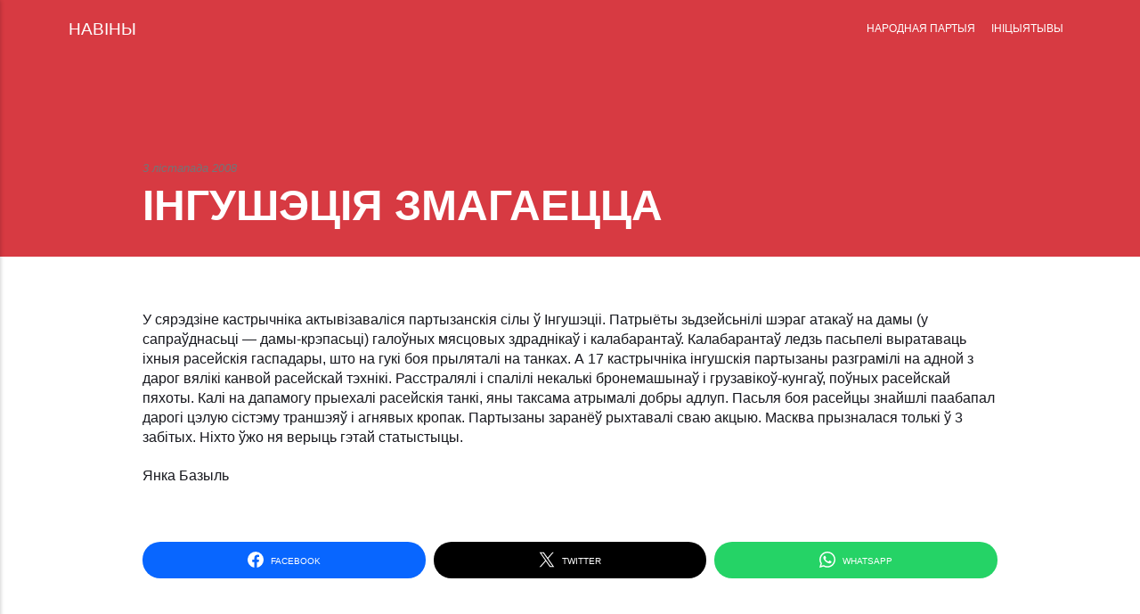

--- FILE ---
content_type: text/html; charset=utf-8
request_url: https://www.narodnaja-partyja.org/1225736700/
body_size: 2579
content:
<!DOCTYPE html><html lang="be"><head><meta charset="utf-8"><meta http-equiv="X-UA-Compatible" content="IE=edge"><meta name="viewport" content="width=device-width,initial-scale=1"><title>ІНГУШЭЦІЯ ЗМАГАЕЦЦА - НАРОДНАЯ ПАРТЫЯ</title><meta name="description" content="НАРОДНАЯ ПАРТЫЯ Кансэрватыўна-Хрысьціянская Партыя — БНФ. Беларускі Народны Фронт 'Адраджэньне' (The Conservative Christian Party of Belarusan Popular Front)"><meta name="generator" content="Publii Open-Source CMS for Static Site"><link rel="canonical" href="https://www.narodnaja-partyja.org/1225736700/"><link rel="shortcut icon" href="https://www.narodnaja-partyja.org/media/website/favicon.ico" type="image/x-icon"><link rel="stylesheet" href="https://www.narodnaja-partyja.org/assets/css/style.css?v=12566994d2d8d83b6cbe7199cee7c388"><script type="application/ld+json">{"@context":"http://schema.org","@type":"Article","mainEntityOfPage":{"@type":"WebPage","@id":"https://www.narodnaja-partyja.org/1225736700/"},"headline":"ІНГУШЭЦІЯ ЗМАГАЕЦЦА","datePublished":"2008-11-03T13:25","dateModified":"2008-11-03T13:25","description":"НАРОДНАЯ ПАРТЫЯ Кансэрватыўна-Хрысьціянская Партыя — БНФ. Беларускі Народны Фронт 'Адраджэньне' (The Conservative Christian Party of Belarusan Popular Front)","author":{"@type":"Person","name":"Адміністратар Навін","url":"https://www.narodnaja-partyja.org/a/0/"},"publisher":{"@type":"Organization","name":"Адміністратар Навін"}}</script><noscript><style>img[loading] {
                    opacity: 1;
                }</style></noscript></head><body><div class="site-container"><header class="top" id="js-header"><a class="logo" href="https://www.narodnaja-partyja.org/">НАВІНЫ</a><nav class="navbar js-navbar"><button class="navbar__toggle js-toggle" aria-label="Menu" aria-haspopup="true" aria-expanded="false"><span class="navbar__toggle-box"><span class="navbar__toggle-inner">Menu</span></span></button><ul class="navbar__menu"><li class="has-submenu"><span class="is-separator" aria-haspopup="true">НАРОДНАЯ ПАРТЫЯ</span><ul class="navbar__submenu level-2" aria-hidden="true"><li><a href="https://www.narodnaja-partyja.org/0100/" target="_self">• КІРАЎНІЦТВА</a></li><li><a href="https://www.narodnaja-partyja.org/0200/" target="_self">• СТАТУТ</a></li><li><a href="https://www.narodnaja-partyja.org/0300/" target="_self">• ПРАГРАМЫ</a></li><li><a href="https://www.narodnaja-partyja.org/t/0400/" target="_self">• ДАКУМАНТЫ</a></li><li><a href="https://www.narodnaja-partyja.org/0500/" target="_self">• СТРУКТУРЫ</a></li><li><a href="https://www.narodnaja-partyja.org/0600/" target="_self">• ГІСТОРЫЯ</a></li></ul></li><li class="has-submenu"><span class="is-separator" aria-haspopup="true">ІНІЦЫЯТЫВЫ</span><ul class="navbar__submenu level-2" aria-hidden="true"><li><a href="https://www.narodnaja-partyja.org/VOLNAIA-BELARUS--2017--978-83-935476-7-8--74A046527B81144631C1B36EDB46FAA5.pdf" target="_self">§ ВОЛЬНАЯ БЕЛАРУСЬ</a></li><li><a href="https://www.narodnaja-partyja.org/0700/" target="_self">• БЕЛАРУСКАЯ САЛІДАРНАСЬЦЬ</a></li><li><a href="https://www.narodnaja-partyja.org/0800/" target="_self">• КУРАПАТЫ</a></li><li><a href="https://www.narodnaja-partyja.org/0900/" target="_self">• БЕЛАРУСКІЯ ВЕДАМАСЬЦІ</a></li><li><a href="https://www.narodnaja-partyja.org/1000/" target="_self">• КНІГІ</a></li><li><a href="https://www.narodnaja-partyja.org/t/1100/" target="_self">• АРТЫКУЛЫ</a></li><li><a href="https://www.narodnaja-partyja.org/t/1200/" target="_self">• ІНТЭРВ'Ю</a></li><li><a href="https://www.narodnaja-partyja.org/1300/" target="_self">• ФОТА</a></li><li><a href="https://www.narodnaja-partyja.org/1600/" target="_self">• АРХІЎ МАТЭРЫЯЛАЎ</a></li></ul></li></ul></nav></header><main><article class="post"><div class="hero"><header class="hero__content"><div class="wrapper"><div class="post__meta"><time datetime="2008-11-03T13:25">3 лістапада 2008</time></div><h1>ІНГУШЭЦІЯ ЗМАГАЕЦЦА</h1></div></header></div><div class="wrapper post__entry"><p>У сярэдзіне кастрычніка актывізаваліся партызанскія сілы ў Інгушэціі. Патрыёты зьдзейсьнілі шэраг атакаў на дамы (у сапраўднасьці — дамы-крэпасьці) галоўных мясцовых здраднікаў і калабарантаў. Калабарантаў ледзь пасьпелі выратаваць іхныя расейскія гаспадары, што на гукі боя прыляталі на танках. А 17 кастрычніка інгушскія партызаны разграмілі на адной з дарог вялікі канвой расейскай тэхнікі. Расстралялі і спалілі некалькі бронемашынаў і грузавікоў-кунгаў, поўных расейскай пяхоты. Калі на дапамогу прыехалі расейскія танкі, яны таксама атрымалі добры адлуп. Пасьля боя расейцы знайшлі паабапал дарогі цэлую сістэму траншэяў і агнявых кропак. Партызаны заранёў рыхтавалі сваю акцыю. Масква прызналася толькі ў 3 забітых. Ніхто ўжо ня верыць гэтай статыстыцы.</p><p>Янка Базыль</p></div><footer class="wrapper post__footer"><div class="post__share"><a href="https://www.facebook.com/sharer/sharer.php?u=https%3A%2F%2Fwww.narodnaja-partyja.org%2F1225736700%2F" class="js-share facebook" rel="nofollow noopener noreferrer"><svg class="icon" aria-hidden="true" focusable="false"><use xlink:href="https://www.narodnaja-partyja.org/assets/svg/svg-map.svg#facebook"></use></svg> <span>Facebook</span> </a><a href="https://twitter.com/intent/tweet?url=https%3A%2F%2Fwww.narodnaja-partyja.org%2F1225736700%2F&amp;via=%D0%9D%D0%90%D0%92%D0%86%D0%9D%D0%AB&amp;text=%D0%86%D0%9D%D0%93%D0%A3%D0%A8%D0%AD%D0%A6%D0%86%D0%AF%20%D0%97%D0%9C%D0%90%D0%93%D0%90%D0%95%D0%A6%D0%A6%D0%90" class="js-share twitter" rel="nofollow noopener noreferrer"><svg class="icon" aria-hidden="true" focusable="false"><use xlink:href="https://www.narodnaja-partyja.org/assets/svg/svg-map.svg#twitter"></use></svg> <span>Twitter</span> </a><a href="https://api.whatsapp.com/send?text=%D0%86%D0%9D%D0%93%D0%A3%D0%A8%D0%AD%D0%A6%D0%86%D0%AF%20%D0%97%D0%9C%D0%90%D0%93%D0%90%D0%95%D0%A6%D0%A6%D0%90 https%3A%2F%2Fwww.narodnaja-partyja.org%2F1225736700%2F" class="js-share whatsapp" rel="nofollow noopener noreferrer"><svg class="icon" aria-hidden="true" focusable="false"><use xlink:href="https://www.narodnaja-partyja.org/assets/svg/svg-map.svg#whatsapp"></use></svg> <span>WhatsApp</span></a></div></footer></article><nav class="post__nav"><div class="post__nav-inner"><div class="post__nav-prev"><svg width="1.041em" height="0.416em" aria-hidden="true"><use xlink:href="https://www.narodnaja-partyja.org/assets/svg/svg-map.svg#arrow-prev"></use></svg> <a href="https://www.narodnaja-partyja.org/1225670460/" class="post__nav-link" rel="prev"><span>Папярэдняе</span> 20-Я ГАДАВІНА БНФ</a></div><div class="post__nav-next"><a href="https://www.narodnaja-partyja.org/1225736760/" class="post__nav-link" rel="next"><span>Наступнае</span> КАМБІНАТ АТРУТНЫХ РЭЧЫВАЎ </a><svg width="1.041em" height="0.416em" aria-hidden="true"><use xlink:href="https://www.narodnaja-partyja.org/assets/svg/svg-map.svg#arrow-next"></use></svg></div></div></nav></main><footer class="footer"><div class="footer__social"><a href="https://www.facebook.com/ivan.viktarovic.5" aria-label="Facebook"><svg><use xlink:href="https://www.narodnaja-partyja.org/assets/svg/svg-map.svg#facebook"></use></svg> </a><a href="https://www.youtube.com/channel/UCyxzZOsmyKnEI7t03FsQhLA" aria-label="Youtube"><svg><use xlink:href="https://www.narodnaja-partyja.org/assets/svg/svg-map.svg#youtube"></use></svg></a></div><div class="footer__copyright"><p>© Народная Партыя. Усе правы абароненыя.<br>Пры перадруку інфармацыі спасылка на сайт “Народная Партая” абавязковая.</p></div><button onclick="backToTopFunction()" id="backToTop" class="footer__bttop" aria-label="Уверх" title="Уверх"><svg><use xlink:href="https://www.narodnaja-partyja.org/assets/svg/svg-map.svg#toparrow"></use></svg></button></footer></div><div class="navbar_mobile_sidebar__overlay is-hidden"></div><div class="navbar_mobile_sidebar is-hidden"><ul class="navbar__menu"><li class="has-submenu"><span class="is-separator" aria-haspopup="true">НАРОДНАЯ ПАРТЫЯ</span><ul class="navbar__submenu level-2" aria-hidden="false"><li><a href="https://www.narodnaja-partyja.org/0100/" target="_self">• КІРАЎНІЦТВА</a></li><li><a href="https://www.narodnaja-partyja.org/0200/" target="_self">• СТАТУТ</a></li><li><a href="https://www.narodnaja-partyja.org/0300/" target="_self">• ПРАГРАМЫ</a></li><li><a href="https://www.narodnaja-partyja.org/t/0400/" target="_self">• ДАКУМАНТЫ</a></li><li><a href="https://www.narodnaja-partyja.org/0500/" target="_self">• СТРУКТУРЫ</a></li><li><a href="https://www.narodnaja-partyja.org/0600/" target="_self">• ГІСТОРЫЯ</a></li></ul></li><li class="has-submenu"><span class="is-separator" aria-haspopup="true">ІНІЦЫЯТЫВЫ</span><ul class="navbar__submenu level-2" aria-hidden="false"><li><a href="https://www.narodnaja-partyja.org/VOLNAIA-BELARUS--2017--978-83-935476-7-8--74A046527B81144631C1B36EDB46FAA5.pdf" target="_self">§ ВОЛЬНАЯ БЕЛАРУСЬ</a></li><li><a href="https://www.narodnaja-partyja.org/0700/" target="_self">• БЕЛАРУСКАЯ САЛІДАРНАСЬЦЬ</a></li><li><a href="https://www.narodnaja-partyja.org/0800/" target="_self">• КУРАПАТЫ</a></li><li><a href="https://www.narodnaja-partyja.org/0900/" target="_self">• БЕЛАРУСКІЯ ВЕДАМАСЬЦІ</a></li><li><a href="https://www.narodnaja-partyja.org/1000/" target="_self">• КНІГІ</a></li><li><a href="https://www.narodnaja-partyja.org/t/1100/" target="_self">• АРТЫКУЛЫ</a></li><li><a href="https://www.narodnaja-partyja.org/t/1200/" target="_self">• ІНТЭРВ'Ю</a></li><li><a href="https://www.narodnaja-partyja.org/1300/" target="_self">• ФОТА</a></li><li><a href="https://www.narodnaja-partyja.org/1600/" target="_self">• АРХІЎ МАТЭРЫЯЛАЎ</a></li></ul></li></ul></div></body></html>